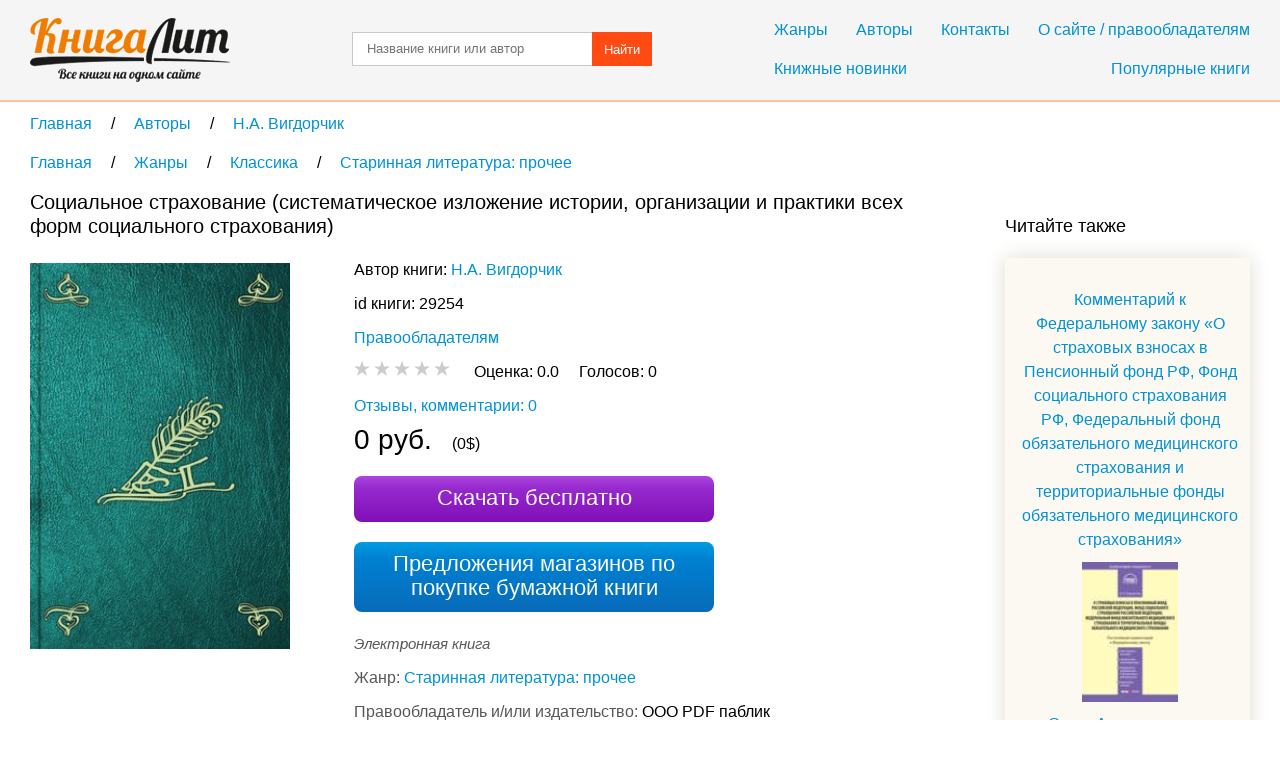

--- FILE ---
content_type: text/html; charset=UTF-8
request_url: https://knigalit.ru/avtori/na-vigdorchik/book29254/
body_size: 10847
content:
<!DOCTYPE html>
<html lang="ru">
<head>
    <title>Социальное страхование (систематическое изложение истории, организации и практики всех форм социального страхования), Н.А. Вигдорчик, читать книгу онлайн и скачать бесплатно в fb2, pdf, epub, txt - KnigaLit.ru</title>
    <meta charset="UTF-8" />
    <link rel="canonical" href="https://knigalit.ru/avtori/na-vigdorchik/book29254/">
    <link href="/favicon.ico" rel="shortcut icon" type="image/x-icon"/>
    <!--[if lte IE 8]>
    <script>document.createElement('header');document.createElement('nav');document.createElement('article');document.createElement('section');document.createElement('aside');document.createElement('footer');</script>
    <link href="/css/style_ie81.css" rel="stylesheet" type="text/css"/>
    <![endif]-->
    <link href="/css/style_min59.css" rel="stylesheet" type="text/css"/>
        <meta name="keywords" content="Социальное страхование (систематическое изложение истории, организации и практики всех форм социального страхования), Н.А. Вигдорчик, книга на КнигаЛит.ру">
    <meta name="viewport" content="width=device-width, initial-scale=1"/>
        <meta property="og:title" content="Социальное страхование (систематическое изложение истории, организации и практики всех форм социального страхования), Н.А. Вигдорчик, читать книгу онлайн и скачать бесплатно в fb2, pdf, epub, txt - KnigaLit.ru"/>
    <meta property="og:type" content="article"/>
    <meta property="og:url" content="https://knigalit.ru/avtori/na-vigdorchik/book29254/">
    <meta property="og:image" content="https://knigalit.ru/img/big/00/02/92/29254.jpg">
    <meta property="og:description" content="">
    <meta property="og:site_name" content="Рейтинг книг, рецензии и отзывы о бумажных и электронных книгах, сравнение цен на книги в магазинах - КнигаЛит.ру"/>
<style>.art1{width:320px;height:100px;margin-bottom:15px}@media(min-width:350px){.art1{width:300px;height:250px}}@media(min-width:400px){.art1{width:336px;height:280px}}@media(min-width:780px){.art1{width:728px;height:90px}}</style>
<script async src="https://www.googletagmanager.com/gtag/js?id=G-0V767WTDGV"></script>
<script>
  window.dataLayer = window.dataLayer || [];
  function gtag(){dataLayer.push(arguments);}
  gtag('js', new Date());

  gtag('config', 'G-0V767WTDGV');
</script>
</head>
<body>
<a id="verh"></a>
<header>
    <div class="cont tcenter">
        <a class="icon logo" href="/" title="На главную"></a>
        <nav>
            <div class="mb15">
                <a href="/janri/" title="Жанры">Жанры</a>
                <a href="/avtori/" title="Авторы">Авторы</a>
                <a href="/kontakti/" title="Контакты">Контакты</a>
                <a href="/o-sayte/" title="О сайте">О сайте / правообладателям</a>
            </div>
            <div>
                <a class="fleft" href="/knijnie-novinki/" title="Книжные новинки">Книжные новинки</a>
                <a class="fright" href="/populyarnie/" title="Популярные книги">Популярные книги</a>
            </div>
        </nav>
        <form name="form_search" method="post" action="/poisk/">
            <input type="text" name="search" value="" title="Название произведения или автор" placeholder="Название книги или автор"/>
            <button>Найти</button>
        </form>
        <div class="clear"></div>
    </div>
</header>
<main>
    <div class="cont">
        <nav class="breadcrumb" itemscope itemtype="http://data-vocabulary.org/Breadcrumb">
            <a itemprop="url" href="/" title="На главную">
                <span itemprop="title">Главная</span>
            </a>
            <span class="delimiter" itemscope itemtype="http://data-vocabulary.org/Breadcrumb" itemprop="child">
                <a itemprop="url" href="/avtori/" title="Перейти в раздел Авторы">
                    <span itemprop="title">Авторы</span>
                </a>
            <span class="delimiter" itemscope itemtype="http://data-vocabulary.org/Breadcrumb" itemprop="child">
                <a itemprop="url" href="/avtori/na-vigdorchik/" title="Перейти в раздел Н.А. Вигдорчик">
                    <span itemprop="title">Н.А. Вигдорчик</span>
                </a>
            </span>
            </span>
</nav>
<nav class="breadcrumb" itemscope itemtype="http://data-vocabulary.org/Breadcrumb">
            <a itemprop="url" href="/" title="На главную">
                <span itemprop="title">Главная</span>
            </a>
            <span class="delimiter" itemscope itemtype="http://data-vocabulary.org/Breadcrumb" itemprop="child">
                <a itemprop="url" href="/janri/" title="Перейти в раздел Жанры">
                    <span itemprop="title">Жанры</span>
                </a>
            <span class="delimiter" itemscope itemtype="http://data-vocabulary.org/Breadcrumb" itemprop="child">
                <a itemprop="url" href="/janri/klassika/" title="Перейти в раздел Классика">
                    <span itemprop="title">Классика</span>
                </a>
            <span class="delimiter" itemscope itemtype="http://data-vocabulary.org/Breadcrumb" itemprop="child">
                <a itemprop="url" href="/janri/klassika/starinnaya-literatura-prochee/" title="Перейти в раздел Старинная литература: прочее">
                    <span itemprop="title">Старинная литература: прочее</span>
                </a>
            </span>
            </span>
            </span>
</nav>
<div class="left_column" itemscope="itemscope" itemtype="http://schema.org/Book">
    <section class="mb30 pr20">
        <h1 itemprop="name">Социальное страхование (систематическое изложение истории, организации и практики всех форм социального страхования)</h1>

        <span class="image_cart" onclick="window.open('/rd/?action=watch&amp;type=lit_advcake&amp;id=29254','_blank');" style="cursor:pointer">
            <img itemprop="image" src="/img/big/00/02/92/29254.jpg" alt="Социальное страхование (систематическое изложение истории, организации и практики всех форм социального страхования)" />
        </span>

        <div class="book_info ib mb20">
            <span class="bl mb10">
Автор книги:                 <span class="list ib" itemprop="author" itemscope="itemscope" itemtype="http://schema.org/Person">
                    <meta content="Н.А. Вигдорчик" itemprop="name">
                    <a itemprop="url" href="/avtori/na-vigdorchik/" title="Н.А. Вигдорчик">Н.А. Вигдорчик</a>
                </span>
            </span>
            <span class="bl mb10">id книги: 29254</span>


            <span class="bl mb10"><a href="/o-sayte/">Правообладателям</a></span>
            <span class="bl mb10" itemtype="http://schema.org/AggregateRating" itemscope="itemscope" itemprop="aggregateRating">
                <meta itemprop="ratingValue" content="0.0">
                <meta itemprop="reviewCount" content="0">
                <meta itemprop="bestRating" content="5">
                <meta itemprop="worstRating" content="0">
                <span id="book_rating" data-book_id= "29254" data-rating="0" class="pointer rating rate-0"></span>
                &nbsp;&nbsp;&nbsp;
                <span class="ib">
                    <span>Оценка: </span>
                    <span id="your_rate">0.0</span>
                    &nbsp;&nbsp;&nbsp;
                </span>
                <span class="ib">
                    <span>Голосов: </span>
                    <span itemprop="ratingCount" id="vote_count">0</span>
                    &nbsp;&nbsp;&nbsp;
                    <span id="vote_response"></span>
                </span>
            </span>

            <span itemprop="offers" itemscope itemtype="http://schema.org/Offer">
                <span itemprop="price" content="0"></span>
                <meta itemprop="priceCurrency" content="RUB"/>
                <link itemprop="availability" href="http://schema.org/InStock">
            </span>
            <meta itemprop="keywords" content="Н.А. Вигдорчик Социальное страхование (систематическое изложение истории, организации и практики всех форм социального страхования) fb2 txt epub mobi pdf ipad android iphone ридер купить скачать бесплатно читать онлайн библиотека магазин книгалит литература жанр Старинная литература: прочее">
            <meta itemprop="inLanguage" content="ru">
            <meta itemprop="isFamilyFriendly" content="True">
            <link itemprop="bookFormat" href="http://schema.org/EBook"/>

            <a class="bl mb10" href="#otzivi">Отзывы, комментарии: 0</a>
                <span class="bl mb10">
                    <span class="fs28">0 руб.</span>
                    &nbsp;&nbsp;&nbsp;
                    <span>(0$)</span>
                </span>

            <span class="button buy" onclick="window.open('/rd/?action=watch&amp;type=lit_advcake&amp;id=29254','_blank');">Скачать бесплатно</span>
                <a class="button paper" href="#bumaga">Предложения магазинов по покупке бумажной книги</a>

            <span class="bl mb10">
                <span class="fs15 mb10 type_e">Электронная книга</span>
                <meta content="Старинная литература: прочее" itemprop="genre">
                <span class="cldgray">Жанр: </span>
                    <a href="/janri/klassika/starinnaya-literatura-prochee/" title="Старинная литература: прочее">Старинная литература: прочее</a>            </span>
            <span class="bl mb10">
                <span class="cldgray">Правообладатель и/или издательство: </span>
                <span itemprop="publisher">ООО PDF паблик</span>
            </span>
                <span class="bl mb10">
                    <span class="cldgray">Дата публикации, год издания: </span>
                    <span itemprop="copyrightYear">1912</span>
                </span>
                <span class="bl mb10">
                    <span class="cldgray">Дата добавления в каталог КнигаЛит: </span>
                    <time datetime="2015-12-09T11:55:39+0300" title="09.12.2015 11:55">9 декабря 2015, 11:55</time>
                </span>

                <span class="bl mb10">
                    <span class="cldgray">Возрастное ограничение: </span>
                    <span class="fs20">0+</span>
                </span>

                <p>Реклама. ООО «ЛитРес», ИНН: 7719571260.</p>
        </div>

<!--noindex-->
        <script async src="https://pagead2.googlesyndication.com/pagead/js/adsbygoogle.js"></script>
        <ins class="adsbygoogle art1"
             style="display:block"
             data-ad-client="ca-pub-9490095313813764"
             data-ad-slot="3385214040"
             data-ad-format="auto"></ins>
        <script>
            (adsbygoogle = window.adsbygoogle || []).push({});
        </script>
<!--/noindex-->

    </section>

        <section><aside id="bumaga-block">
                <a id="bumaga"></a>
                <h2>Купить бумажную книгу в Москве, доставка по Москве, Московской области, в Санкт-Петербурге и по всей России</h2>
                <!--noindex-->
                <ul><li><p><span class="bl mb10 spanahref" onclick="window.open('/rd/?action=paper-link&amp;type=chitaigorod&amp;url=https%3A%2F%2Fwww.chitai-gorod.ru%2Fauthor%2Fvigdorchik-elena-322817','_blank');">Купить книги автора в интернет-магазине «Читай-город»</span></p><span class="ib mb15 spanahref" onclick="window.open('/rd/?action=paper-image&amp;type=chitaigorod&amp;url=https%3A%2F%2Fwww.chitai-gorod.ru%2Fauthor%2Fvigdorchik-elena-322817','_blank');"><img src="/img/chitaigorod_120x80_3.png" alt="" /></span><div class="ib partner"><p>cписок всех книг авторa, лучшие произведения и новинки. Купить книги авторa в интернет-магазине «Читай-город» с бесплатной доставкой по России. Скидки и акции!</p></div><span onclick="window.open('/rd/?action=paper-domain&amp;type=chitaigorod&amp;url=https%3A%2F%2Fwww.chitai-gorod.ru%2Fauthor%2Fvigdorchik-elena-322817','_blank');" class="spanahref" style="white-space: nowrap;">www.chitai-gorod.ru</span> <span onclick="window.open('/rd/?action=paper-btn-green&amp;type=chitaigorod&amp;url=https%3A%2F%2Fwww.chitai-gorod.ru%2Fauthor%2Fvigdorchik-elena-322817','_blank');" class="btn-buy btn-buy-green">Купить</span><p style="font-size:12px;padding-top:20px">Реклама. ООО «Новый Книжный Центр», ИНН: 7710422909, erid: LatgBWGRZ.</p></li><li><p><span class="bl mb10 spanahref" onclick="window.open('/rd/?action=paper-link&amp;type=chitaigorod&amp;url=https%3A%2F%2Fwww.chitai-gorod.ru%2Fauthor%2Fvern-zhyul-gabriel-599587','_blank');">Купить книги автора в интернет-магазине «Читай-город»</span></p><span class="ib mb15 spanahref" onclick="window.open('/rd/?action=paper-image&amp;type=chitaigorod&amp;url=https%3A%2F%2Fwww.chitai-gorod.ru%2Fauthor%2Fvern-zhyul-gabriel-599587','_blank');"><img src="/img/chitaigorod_120x80_3.png" alt="" /></span><div class="ib partner"><p>cписок всех книг авторa, лучшие произведения и новинки. Купить книги авторa в интернет-магазине «Читай-город» с бесплатной доставкой по России. Скидки и акции!</p></div><span onclick="window.open('/rd/?action=paper-domain&amp;type=chitaigorod&amp;url=https%3A%2F%2Fwww.chitai-gorod.ru%2Fauthor%2Fvern-zhyul-gabriel-599587','_blank');" class="spanahref" style="white-space: nowrap;">www.chitai-gorod.ru</span> <span onclick="window.open('/rd/?action=paper-btn-red&amp;type=chitaigorod&amp;url=https%3A%2F%2Fwww.chitai-gorod.ru%2Fauthor%2Fvern-zhyul-gabriel-599587','_blank');" class="btn-buy btn-buy-red">Купить</span><p style="font-size:12px;padding-top:20px">Реклама. ООО «Новый Книжный Центр», ИНН: 7710422909, erid: LatgBWGRZ.</p></li><li><p><span class="bl mb10 spanahref" onclick="window.open('/rd/?action=paper-link&amp;type=chitaigorod&amp;url=https%3A%2F%2Fwww.chitai-gorod.ru%2Fauthor%2Fvigdorchik-n-564407','_blank');"><strong>Вигдорчик</strong> <strong>Н</strong>. <strong>А</strong>. | Купить книги автора в интернет-магазине...</span></p><span class="ib mb15 spanahref" onclick="window.open('/rd/?action=paper-image&amp;type=chitaigorod&amp;url=https%3A%2F%2Fwww.chitai-gorod.ru%2Fauthor%2Fvigdorchik-n-564407','_blank');"><img src="/img/chitaigorod_120x80_3.png" alt="" /></span><div class="ib partner"><p><strong>Вигдорчик</strong> <strong>Н</strong>. <strong>А</strong>. cписок всех книг авторa, лучшие произведения и новинки. Купить книги авторa <strong>Вигдорчик</strong> <strong>Н</strong>. <strong>А</strong>. в интернет-магазине «Читай-город» с бесплатной доставкой по России. Скидки и акции!</p></div><span onclick="window.open('/rd/?action=paper-domain&amp;type=chitaigorod&amp;url=https%3A%2F%2Fwww.chitai-gorod.ru%2Fauthor%2Fvigdorchik-n-564407','_blank');" class="spanahref" style="white-space: nowrap;">www.chitai-gorod.ru</span> <span onclick="window.open('/rd/?action=paper-btn-default&amp;type=chitaigorod&amp;url=https%3A%2F%2Fwww.chitai-gorod.ru%2Fauthor%2Fvigdorchik-n-564407','_blank');" class="btn-buy">Купить</span><p style="font-size:12px;padding-top:20px">Реклама. ООО «Новый Книжный Центр», ИНН: 7710422909, erid: LatgBWGRZ.</p></li><li>
<div id="yandex_rtb_R-A-256264-3"></div>
<script>
        (function(w, d, n, s, t) {
            w[n] = w[n] || [];
        w[n].push(function() {
                Ya.Context.AdvManager.render({
                blockId: "R-A-256264-3",
                renderTo: "yandex_rtb_R-A-256264-3",
                async: true
            });
        });
        t = d.getElementsByTagName("script")[0];
        s = d.createElement("script");
        s.type = "text/javascript";
        s.src = "//an.yandex.ru/system/context.js";
        s.async = true;
        t.parentNode.insertBefore(s, t);
    })(this, this.document, "yandexContextAsyncCallbacks");
</script>
</li><li><p><span class="bl mb10 spanahref" onclick="window.open('/rd/?action=paper-link&amp;type=bookvoed&amp;url=https%3A%2F%2Fwww.bookvoed.ru%2Fbook%3Fid%3D3998303','_blank');"><strong>Социальное</strong> <strong>страхование</strong>: Учебник (Кричевский Никита...)</span></p><span class="ib mb15 spanahref" onclick="window.open('/rd/?action=paper-image&amp;type=bookvoed&amp;url=https%3A%2F%2Fwww.bookvoed.ru%2Fbook%3Fid%3D3998303','_blank');"><img src="/img/bookvoed_120x80_2.png" alt="" /></span><div class="ib partner"></div><span onclick="window.open('/rd/?action=paper-domain&amp;type=bookvoed&amp;url=https%3A%2F%2Fwww.bookvoed.ru%2Fbook%3Fid%3D3998303','_blank');" class="spanahref" style="white-space: nowrap;">www.bookvoed.ru</span> <span onclick="window.open('/rd/?action=paper-btn-default&amp;type=bookvoed&amp;url=https%3A%2F%2Fwww.bookvoed.ru%2Fbook%3Fid%3D3998303','_blank');" class="btn-buy">Купить</span><p style="font-size:12px;padding-top:20px">Реклама. ООО «Новый Книжный Центр», ИНН: 7710422909, erid: LatgBWbuV.</p></li><li><p><span class="bl mb10 spanahref" onclick="window.open('/rd/?action=paper-link&amp;type=chitaigorod&amp;url=https%3A%2F%2Fwww.chitai-gorod.ru%2Fauthor%2Fas-irina-21595747','_blank');">Купить книги автора в интернет-магазине «Читай-город»</span></p><span class="ib mb15 spanahref" onclick="window.open('/rd/?action=paper-image&amp;type=chitaigorod&amp;url=https%3A%2F%2Fwww.chitai-gorod.ru%2Fauthor%2Fas-irina-21595747','_blank');"><img src="/img/chitaigorod_120x80_3.png" alt="" /></span><div class="ib partner"></div><span onclick="window.open('/rd/?action=paper-domain&amp;type=chitaigorod&amp;url=https%3A%2F%2Fwww.chitai-gorod.ru%2Fauthor%2Fas-irina-21595747','_blank');" class="spanahref" style="white-space: nowrap;">www.chitai-gorod.ru</span> <span onclick="window.open('/rd/?action=paper-btn-default&amp;type=chitaigorod&amp;url=https%3A%2F%2Fwww.chitai-gorod.ru%2Fauthor%2Fas-irina-21595747','_blank');" class="btn-buy">Купить</span><p style="font-size:12px;padding-top:20px">Реклама. ООО «Новый Книжный Центр», ИНН: 7710422909, erid: LatgBWGRZ.</p></li></ul>
            <!--/noindex-->
            <!--noindex-->
            <p>Для формирования результатов поиска книг использованы различные сервисы поисковых систем.</p>
            <!--/noindex-->
            <p>Выше вы можете купить бумажную и электронную версию книги дешево и по самой лучшей цене в известных интернет-магазинах Лабиринт, Читай-Город, Буквоед, МИФ, Озон, book24, Литрес. Книги можно купить со значительными скидками!</p>
        </aside></section>


    <section id="otzivi">
<a class="button feedback" href="#feedback" onclick="loadCaptcha()">Добавить отзыв</a>
<div id="feedback">
    <form name="form_feedback" action="#feedback" method="post">
        <h3>Добавление нового отзыва</h3>
        <span class="ast bl">Комментарий</span>
        <textarea name="feedback_comment" title="Ваш комментарий" placeholder="Введите ваш комментарий" required></textarea>
        <span class="bl mb30">Поле, отмеченное звёздочкой&nbsp;&nbsp;<span class="ast"></span>— обязательно к заполнению</span>

        <div class="tcenter">
            <div class="fleft" id="anti">
                            </div>
            <input type="text" id="captcha" name="feedback_captcha" placeholder="Введите код" required />
                        <button class="fright" name="submit" value="submit">Добавить</button>
            <div class="clear"></div>
        </div>
    </form>
</div>
<div class="mb20">
    <h2>Отзывы и комментарии читателей</h2>        </div>

            <div>
                <i class="bl mb10">Нет рецензий.</i>
                <span class="bl mb10">Будьте первым, кто напишет рецензию на книгу <i>Социальное страхование (систематическое изложение истории, организации и практики всех форм социального страхования)</i></span>
            </div>

<!--noindex-->
<div id="yandex_rtb_R-A-256264-1"></div>
<script>
(function(w, d, n, s, t) {
    w[n] = w[n] || [];
    w[n].push(function() {
        Ya.Context.AdvManager.render({
            blockId: "R-A-256264-1",
            renderTo: "yandex_rtb_R-A-256264-1",
            async: true
        });
    });
    t = d.getElementsByTagName("script")[0];
    s = d.createElement("script");
    s.type = "text/javascript";
    s.src = "//an.yandex.ru/system/context.js";
    s.async = true;
    t.parentNode.insertBefore(s, t);
})(this, this.document, "yandexContextAsyncCallbacks");
</script>
<!--/noindex-->
    </section>

        <aside>
            <h2>Популярные книги автора Н.А. Вигдорчик</h2><ul class="quadro"><li>
                        <a class="bl triple" href="/avtori/na-vigdorchik/book30021/" title="Теория и практика социального страхования. Выпуск 6. Статистика профессионального травматизма">Теория и практика социального страхования. Выпуск 6. Статистика профессионального травматизма</a>
                        <a class="image_featured" href="/avtori/na-vigdorchik/book30021/" title="Теория и практика социального страхования. Выпуск 6. Статистика профессионального травматизма">
                            <img src="/img/medium/00/03/00/30021.jpg" alt="Теория и практика социального страхования. Выпуск 6. Статистика профессионального травматизма" />
                        </a>
                        <div class="ib"><a class="author_link" href="/avtori/na-vigdorchik/" title="Н.А. Вигдорчик">Н.А. Вигдорчик</a>
                            <span class="rating rate-0"></span>
                            <span class="bl">
                                <b>0 руб.</b>
                                <i class="fs14 cldgray">(0$)</i>
                            </span>
                            <span class="type_e">Электронная книга</span>
                            <span class="added">Добавлена: <time datetime="2015-12-09T11:55:39+0300" title="09.12.2015 11:55">09.12.2015 11:55</time></span>
                        </div>
                    </li><li>
                        <a class="bl triple" href="/avtori/na-vigdorchik/book30020/" title="Теория и практика социального страхования. Выпуск 7. Страхование профессиональных заболеваний">Теория и практика социального страхования. Выпуск 7. Страхование профессиональных заболеваний</a>
                        <a class="image_featured" href="/avtori/na-vigdorchik/book30020/" title="Теория и практика социального страхования. Выпуск 7. Страхование профессиональных заболеваний">
                            <img src="/img/medium/00/03/00/30020.jpg" alt="Теория и практика социального страхования. Выпуск 7. Страхование профессиональных заболеваний" />
                        </a>
                        <div class="ib"><a class="author_link" href="/avtori/na-vigdorchik/" title="Н.А. Вигдорчик">Н.А. Вигдорчик</a>
                            <span class="rating rate-0"></span>
                            <span class="bl">
                                <b>0 руб.</b>
                                <i class="fs14 cldgray">(0$)</i>
                            </span>
                            <span class="type_e">Электронная книга</span>
                            <span class="added">Добавлена: <time datetime="2015-12-09T11:55:39+0300" title="09.12.2015 11:55">09.12.2015 11:55</time></span>
                        </div>
                    </li><li>
                        <a class="bl triple" href="/avtori/na-vigdorchik/book30015/" title="Теория и практика социального страхования. Выпуск 1. Теоретические основы социального страхования">Теория и практика социального страхования. Выпуск 1. Теоретические основы социального страхования</a>
                        <a class="image_featured" href="/avtori/na-vigdorchik/book30015/" title="Теория и практика социального страхования. Выпуск 1. Теоретические основы социального страхования">
                            <img src="/img/medium/00/03/00/30015.jpg" alt="Теория и практика социального страхования. Выпуск 1. Теоретические основы социального страхования" />
                        </a>
                        <div class="ib"><a class="author_link" href="/avtori/na-vigdorchik/" title="Н.А. Вигдорчик">Н.А. Вигдорчик</a>
                            <span class="rating rate-0"></span>
                            <span class="bl">
                                <b>0 руб.</b>
                                <i class="fs14 cldgray">(0$)</i>
                            </span>
                            <span class="type_e">Электронная книга</span>
                            <span class="added">Добавлена: <time datetime="2015-12-09T11:55:39+0300" title="09.12.2015 11:55">09.12.2015 11:55</time></span>
                        </div>
                    </li><li>
                        <a class="bl triple" href="/avtori/na-vigdorchik/book29957/" title="Страхование на случай болезни в России">Страхование на случай болезни в России</a>
                        <a class="image_featured" href="/avtori/na-vigdorchik/book29957/" title="Страхование на случай болезни в России">
                            <img src="/img/medium/00/02/99/29957.jpg" alt="Страхование на случай болезни в России" />
                        </a>
                        <div class="ib"><a class="author_link" href="/avtori/na-vigdorchik/" title="Н.А. Вигдорчик">Н.А. Вигдорчик</a>
                            <span class="rating rate-0"></span>
                            <span class="bl">
                                <b>0 руб.</b>
                                <i class="fs14 cldgray">(0$)</i>
                            </span>
                            <span class="type_e">Электронная книга</span>
                            <span class="added">Добавлена: <time datetime="2015-12-09T11:55:39+0300" title="09.12.2015 11:55">09.12.2015 11:55</time></span>
                        </div>
                    </li></ul>        </aside>
    <a class="button preview" href="#verh" title="Подняться наверх">Подняться наверх</a>
</div>

<aside class="right_column">
<!--noindex-->
<div id="yandex_rtb_R-A-256264-2"></div>
<script>
    (function(w, d, n, s, t) {
        w[n] = w[n] || [];
        w[n].push(function() {
            Ya.Context.AdvManager.render({
                blockId: "R-A-256264-2",
                renderTo: "yandex_rtb_R-A-256264-2",
                async: true
            });
        });
        t = d.getElementsByTagName("script")[0];
        s = d.createElement("script");
        s.type = "text/javascript";
        s.src = "//an.yandex.ru/system/context.js";
        s.async = true;
        t.parentNode.insertBefore(s, t);
    })(this, this.document, "yandexContextAsyncCallbacks");
</script>
<!--/noindex-->
<div>&nbsp;</div>
            <h2>Читайте также</h2>
            <ul class="recommended"><li class="tcenter">
                    <a class="bl mb10" href="/avtori/olga-aleksandrovna-borzunova/book64536/" title="Комментарий к Федеральному закону &laquo;О страховых взносах в Пенсионный фонд РФ, Фонд социального страхования РФ, Федеральный фонд обязательного медицинского страхования и территориальные фонды обязательного медицинского страхования&raquo;">Комментарий к Федеральному закону &laquo;О страховых взносах в Пенсионный фонд РФ, Фонд социального страхования РФ, Федеральный фонд обязательного медицинского страхования и территориальные фонды обязательного медицинского страхования&raquo;</a>
                    <a class="image_recommended" href="/avtori/olga-aleksandrovna-borzunova/book64536/" title="Комментарий к Федеральному закону &laquo;О страховых взносах в Пенсионный фонд РФ, Фонд социального страхования РФ, Федеральный фонд обязательного медицинского страхования и территориальные фонды обязательного медицинского страхования&raquo;">
                        <img src="/img/small/00/06/45/64536.jpg" alt="Комментарий к Федеральному закону &laquo;О страховых взносах в Пенсионный фонд РФ, Фонд социального страхования РФ, Федеральный фонд обязательного медицинского страхования и территориальные фонды обязательного медицинского страхования&raquo;" />
                    </a>
                    <a class="bl" href="/avtori/olga-aleksandrovna-borzunova/" title="Ольга Александровна Борзунова">Ольга Александровна Борзунова</a>
                    <span class="bl fs15 mb10 type_e">Электронная книга</span>
                </li><li class="tcenter">
                    <a class="bl mb10" href="/avtori/na-vigdorchik/book30015/" title="Теория и практика социального страхования. Выпуск 1. Теоретические основы социального страхования">Теория и практика социального страхования. Выпуск 1. Теоретические основы социального страхования</a>
                    <a class="image_recommended" href="/avtori/na-vigdorchik/book30015/" title="Теория и практика социального страхования. Выпуск 1. Теоретические основы социального страхования">
                        <img src="/img/small/00/03/00/30015.jpg" alt="Теория и практика социального страхования. Выпуск 1. Теоретические основы социального страхования" />
                    </a>
                    <a class="bl" href="/avtori/na-vigdorchik/" title="Н.А. Вигдорчик">Н.А. Вигдорчик</a>
                    <span class="bl fs15 mb10 type_e">Электронная книга</span>
                </li><li class="tcenter">
                    <a class="bl mb10" href="/avtori/a-e-sherstyuk/book928600/" title="Взаимное страхование как инструмент развития конкуренции на рынке страхования строительно-монтажных рисков (на примере сегмента страхования рисков транспортного инфраструктурного строительства)">Взаимное страхование как инструмент развития конкуренции на рынке страхования строительно-монтажных рисков (на примере сегмента страхования рисков транспортного инфраструктурного строительства)</a>
                    <a class="image_recommended" href="/avtori/a-e-sherstyuk/book928600/" title="Взаимное страхование как инструмент развития конкуренции на рынке страхования строительно-монтажных рисков (на примере сегмента страхования рисков транспортного инфраструктурного строительства)">
                        <img src="/img/small/00/92/86/928600.jpg" alt="Взаимное страхование как инструмент развития конкуренции на рынке страхования строительно-монтажных рисков (на примере сегмента страхования рисков транспортного инфраструктурного строительства)" />
                    </a>
                    <a class="bl" href="/avtori/a-e-sherstyuk/" title="А. Е. Шерстюк">А. Е. Шерстюк</a>
                    <span class="bl fs15 mb10 type_e">Электронная книга</span>
                </li><li class="tcenter">
                    <a class="bl mb10" href="/avtori/na-vigdorchik/book29949/" title="Теория и практика социального страхования. Выпуск 3. Страхование на случай болезни в России">Теория и практика социального страхования. Выпуск 3. Страхование на случай болезни в России</a>
                    <a class="image_recommended" href="/avtori/na-vigdorchik/book29949/" title="Теория и практика социального страхования. Выпуск 3. Страхование на случай болезни в России">
                        <img src="/img/small/00/02/99/29949.jpg" alt="Теория и практика социального страхования. Выпуск 3. Страхование на случай болезни в России" />
                    </a>
                    <a class="bl" href="/avtori/na-vigdorchik/" title="Н.А. Вигдорчик">Н.А. Вигдорчик</a>
                    <span class="bl fs15 mb10 type_e">Электронная книга</span>
                </li><li class="tcenter">
                    <a class="bl mb10" href="/avtori/na-vigdorchik/book29950/" title="Теория и практика социального страхования. Выпуск 5. Страхование от несчастных случаев и травматологическая экспертиза">Теория и практика социального страхования. Выпуск 5. Страхование от несчастных случаев и травматологическая экспертиза</a>
                    <a class="image_recommended" href="/avtori/na-vigdorchik/book29950/" title="Теория и практика социального страхования. Выпуск 5. Страхование от несчастных случаев и травматологическая экспертиза">
                        <img src="/img/small/00/02/99/29950.jpg" alt="Теория и практика социального страхования. Выпуск 5. Страхование от несчастных случаев и травматологическая экспертиза" />
                    </a>
                    <a class="bl" href="/avtori/na-vigdorchik/" title="Н.А. Вигдорчик">Н.А. Вигдорчик</a>
                    <span class="bl fs15 mb10 type_e">Электронная книга</span>
                </li><li class="tcenter">
                    <a class="bl mb10" href="/avtori/na-vigdorchik/book30020/" title="Теория и практика социального страхования. Выпуск 7. Страхование профессиональных заболеваний">Теория и практика социального страхования. Выпуск 7. Страхование профессиональных заболеваний</a>
                    <a class="image_recommended" href="/avtori/na-vigdorchik/book30020/" title="Теория и практика социального страхования. Выпуск 7. Страхование профессиональных заболеваний">
                        <img src="/img/small/00/03/00/30020.jpg" alt="Теория и практика социального страхования. Выпуск 7. Страхование профессиональных заболеваний" />
                    </a>
                    <a class="bl" href="/avtori/na-vigdorchik/" title="Н.А. Вигдорчик">Н.А. Вигдорчик</a>
                    <span class="bl fs15 mb10 type_e">Электронная книга</span>
                </li><li class="tcenter">
                    <a class="bl mb10" href="/avtori/aa-leontev/book29120/" title="Крестьянское право. Систематическое изложение особенностей законодательства о крестьянах">Крестьянское право. Систематическое изложение особенностей законодательства о крестьянах</a>
                    <a class="image_recommended" href="/avtori/aa-leontev/book29120/" title="Крестьянское право. Систематическое изложение особенностей законодательства о крестьянах">
                        <img src="/img/small/00/02/91/29120.jpg" alt="Крестьянское право. Систематическое изложение особенностей законодательства о крестьянах" />
                    </a>
                    <a class="bl" href="/avtori/aa-leontev/" title="А.А. Леонтьев">А.А. Леонтьев</a>
                    <span class="bl fs15 mb10 type_e">Электронная книга</span>
                </li><li class="tcenter">
                    <a class="bl mb10" href="/avtori/ie-engelman/book32088/" title="Систематическое изложение гражданских законов, содержащихся в Псковской судной грамоте">Систематическое изложение гражданских законов, содержащихся в Псковской судной грамоте</a>
                    <a class="image_recommended" href="/avtori/ie-engelman/book32088/" title="Систематическое изложение гражданских законов, содержащихся в Псковской судной грамоте">
                        <img src="/img/small/00/03/20/32088.jpg" alt="Систематическое изложение гражданских законов, содержащихся в Псковской судной грамоте" />
                    </a>
                    <a class="bl" href="/avtori/ie-engelman/" title="И.Е. Энгельман">И.Е. Энгельман</a>
                    <span class="bl fs15 mb10 type_e">Электронная книга</span>
                </li><li class="tcenter">
                    <a class="bl mb10" href="/avtori/n-n-kosarenko/book667632/" title="Государство и страхование. Проблемы государственно-правового регулирования страхования в Российской Федерации">Государство и страхование. Проблемы государственно-правового регулирования страхования в Российской Федерации</a>
                    <a class="image_recommended" href="/avtori/n-n-kosarenko/book667632/" title="Государство и страхование. Проблемы государственно-правового регулирования страхования в Российской Федерации">
                        <img src="/img/small/00/66/76/667632.jpg" alt="Государство и страхование. Проблемы государственно-правового регулирования страхования в Российской Федерации" />
                    </a>
                    <a class="bl" href="/avtori/n-n-kosarenko/" title="Н. Н. Косаренко">Н. Н. Косаренко</a>
                    <span class="bl fs15 mb10 type_e">Электронная книга</span>
                </li><li class="tcenter">
                    <a class="bl mb10" href="/avtori/n-n-kosarenko/book688523/" title="Государство и страхование: проблемы государственно-правового регулирования страхования в Российской Федерации">Государство и страхование: проблемы государственно-правового регулирования страхования в Российской Федерации</a>
                    <a class="image_recommended" href="/avtori/n-n-kosarenko/book688523/" title="Государство и страхование: проблемы государственно-правового регулирования страхования в Российской Федерации">
                        <img src="/img/small/00/68/85/688523.jpg" alt="Государство и страхование: проблемы государственно-правового регулирования страхования в Российской Федерации" />
                    </a>
                    <a class="bl" href="/avtori/n-n-kosarenko/" title="Н. Н. Косаренко">Н. Н. Косаренко</a>
                    <span class="bl fs15 mb10 type_e">Электронная книга</span>
                </li>    </ul>
        </aside>
        <div class="clear"></div><script>var bookRating;var newRate=0;var defaultRate;var bookID;var xmlhttp=new XMLHttpRequest();var url="/ajax/";window.onload=function(){bookRating=document.getElementById("book_rating");defaultRate=bookRating.getAttribute("data-rating");bookID=bookRating.getAttribute("data-book_id");if(bookRating.addEventListener){bookRating.addEventListener("mousemove",hoverRating,false);bookRating.addEventListener("mouseleave",leaveRating,false);bookRating.addEventListener("click",rateBook,false);} else if(bookRating.attachEvent){bookRating.attachEvent("onmousemove",hoverRating);bookRating.attachEvent("onmouseleave",leaveRating);bookRating.attachEvent("onclick",rateBook);}if(window.location.hash=="#feedback")loadCaptcha();/*if((window.innerWidth||document.documentElement.clientWidth||document.body.clientWidth)>=1280){*//*translateBanner('reklmid300',false);*/}/*}*/;function hoverRating(event){newRate=Math.round((event.clientX-bookRating.getBoundingClientRect().left)/9)/2;if(newRate>5){newRate=5;}else if(newRate<0.5){newRate=0.5;}bookRating.className="pointer rating rate-" +(newRate*2);bookRating.setAttribute('data-chosen','Оценить книгу на '+newRate);}function leaveRating(){bookRating.className="pointer rating rate-"+defaultRate;}function loadCaptcha(){document.getElementById("feedback").style.display="block";document.getElementById("anti").innerHTML="<img src=\"/captcha/?kp"+Math.random()+"\" alt=\"Antibot\" />";}function rateBook(){if(newRate<0.5){return false;}var voteResponse=document.getElementById("vote_response");xmlhttp.onreadystatechange=function(){if(xmlhttp.readyState==4&&xmlhttp.status==200){if(xmlhttp.responseText=="exists"){voteResponse.className="clred";voteResponse.innerHTML="Проголосовано";} else if(xmlhttp.responseText=="no"){voteResponse.className="clred";voteResponse.innerHTML="Неудачно";} else{var voteCount=document.getElementById("vote_count");defaultRate=Math.round(xmlhttp.responseText*2);voteCount.innerHTML=(parseInt(voteCount.innerHTML.replace(/[^0-9]/g,""))+1);voteResponse.className="clgrn";voteResponse.innerHTML="Оценка засчитана";bookRating.className="pointer rating rate-"+defaultRate;document.getElementById("your_rate").innerHTML=xmlhttp.responseText;}if(voteResponse.classList){bookRating.parentNode.classList.add("fix");voteResponse.classList.add("fade");}}};xmlhttp.open("POST",url,true);xmlhttp.setRequestHeader("Content-type","application/x-www-form-urlencoded");xmlhttp.send("book_id="+bookID+"&rate="+newRate);}function getRandomInt(mn,mx){return Math.floor(Math.random()*(mx-mn+1))+mn;}function translateBanner(banid,needwidth){var indb,tw,th,razm,bname="nb",bsrc,reksl=document.getElementById(banid),maxbanind=-1,arrrekl,actWidth=1200;if(reksl){if(banid=='reklright240'){arrrekl=[[1,240,400]];maxbanind=0;}else if(banid=='reklmid300'){arrrekl=[[2,300,250]];maxbanind=0;}if(reksl &&(maxbanind>=0)){bname=banid+"nb";var curind=getRandomInt(0,maxbanind);indb=arrrekl[curind][0];bsrc="/banner/slot/"+indb;tw=arrrekl[curind][1];th=arrrekl[curind][2];razm +=(' width="'+tw+'"');razm +=(' height="'+th+'"');if(needwidth){reksl.width=tw;reksl.style.width=tw+'px';reksl.setAttribute('style','width:'+tw+'px');}reksl.innerHTML='<div style="width:'+tw+'px;"><iframe name="'+bname+'" id="'+bname+'"'+razm+' src="'+bsrc+'" style="position:relative;top:0;left:0;" scrolling="no" marginwidth="0" marginheight="0" frameborder="0" vspace="0" hspace="0" allowTransparency="true"></iframe></div>';}}}</script>
    </div>
</main>
<footer>
    <div class="cont">
        <a class="icon logo_bottom" href="/" title="На главную"></a>
        <nav>
            <span class="bl mb10">Популярные жанры</span>
            <a href="/janri/detektivi/" title="Детективы">Детективы</a>
            <a href="/janri/klassika/" title="Классика">Классика</a>
            <a href="/janri/iskusstvo/" title="Искусство">Искусство</a>
            <a href="/janri/knigi-po-psihologii/" title="Психология">Психология</a>
            <a href="/janri/nauka-obrazovanie/" title="Наука и образование">Наука и образование</a>
            <a href="/janri/fantastika/" title="Фантастика">Фантастика</a>
            <a href="/janri/fentezi/" title="Фэнтези">Фэнтези</a>
        </nav>
        <nav>
            <a href="/knijnie-novinki/" title="Книжные новинки">Книжные новинки</a>
            <a href="/populyarnie/" title="Популярные книги">Популярные книги</a>
            <a href="/janri/" title="Жанры">Жанры</a>
            <a href="/avtori/" title="Авторы">Авторы</a>
            <a href="/kontakti/" title="Контакты">Контакты</a>
            <a href="/o-sayte/" title="О сайте">О сайте / правообладателям</a>
        </nav>
        <div class="clear"></div>
        <p class="mb10">&copy;&nbsp;КнигаЛит.ру 2015 - 2026. Рейтинг книг, рецензии и отзывы о бумажных и электронных книгах, сравнение цен на книги в магазинах.</p>
        <p>На нашем сайте вы можете скачать бесплатно и читать бесплатно онлайн фрагмент интересующего вас произведения, заказать и купить бумажную книгу с доставкой в книжных интернет-магазинах, или электронную книгу в одном из популярных форматов для чтения на ридере, мобильном устройстве и ПК. Подробнее <a href="/o-sayte/" target="_blank">о сайте</a>.</p>
        </div>
</footer>
<script>
    (function (d, w, c) { (w[c] = w[c] || []).push(function() { try { w.yaCounter34532045 = new Ya.Metrika({ id:34532045, clickmap:true, trackLinks:true, accurateTrackBounce:true, webvisor:true }); } catch(e) { } }); var n = d.getElementsByTagName("script")[0], s = d.createElement("script"), f = function () { n.parentNode.insertBefore(s, n); }; s.type = "text/javascript"; s.async = true; s.src = "https://mc.yandex.ru/metrika/watch.js"; if (w.opera == "[object Opera]") { d.addEventListener("DOMContentLoaded", f, false); } else { f(); } })(document, window, "yandex_metrika_callbacks");
</script>
<noscript><div><img src="https://mc.yandex.ru/watch/34532045" style="position:absolute; left:-9999px;" alt="" /></div></noscript>
</body>
</html>

--- FILE ---
content_type: text/html; charset=utf-8
request_url: https://www.google.com/recaptcha/api2/aframe
body_size: 267
content:
<!DOCTYPE HTML><html><head><meta http-equiv="content-type" content="text/html; charset=UTF-8"></head><body><script nonce="4PPLO4nuhU8vrdTj6bgK0w">/** Anti-fraud and anti-abuse applications only. See google.com/recaptcha */ try{var clients={'sodar':'https://pagead2.googlesyndication.com/pagead/sodar?'};window.addEventListener("message",function(a){try{if(a.source===window.parent){var b=JSON.parse(a.data);var c=clients[b['id']];if(c){var d=document.createElement('img');d.src=c+b['params']+'&rc='+(localStorage.getItem("rc::a")?sessionStorage.getItem("rc::b"):"");window.document.body.appendChild(d);sessionStorage.setItem("rc::e",parseInt(sessionStorage.getItem("rc::e")||0)+1);localStorage.setItem("rc::h",'1769002805366');}}}catch(b){}});window.parent.postMessage("_grecaptcha_ready", "*");}catch(b){}</script></body></html>